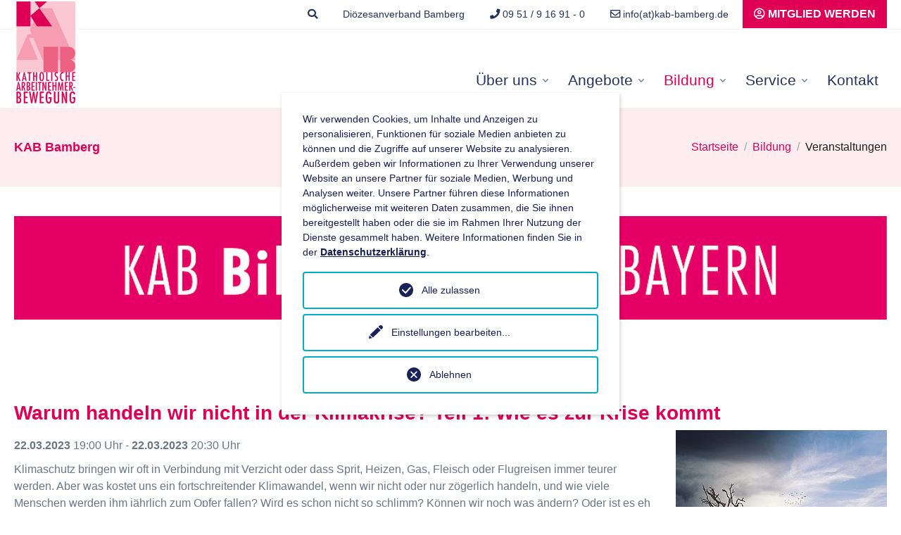

--- FILE ---
content_type: text/html; charset=utf-8
request_url: https://www.kab-bamberg.de/bildung/veranstaltungen/110?tx_decievents_events%5BbackPid%5D=114&cHash=4e95384d4cd8222cfd343b945626c677
body_size: 8220
content:
<!DOCTYPE html>
<html dir="ltr" lang="de-DE">
<head>

<meta charset="utf-8">
<!-- 
	Decide - Designing digital value | 91438 Bad Windsheim | decide.de

	This website is powered by TYPO3 - inspiring people to share!
	TYPO3 is a free open source Content Management Framework initially created by Kasper Skaarhoj and licensed under GNU/GPL.
	TYPO3 is copyright 1998-2026 of Kasper Skaarhoj. Extensions are copyright of their respective owners.
	Information and contribution at https://typo3.org/
-->


<link rel="shortcut icon" href="/typo3conf/ext/bootstrap_kab/Resources/Public/Icons/favicon.ico" type="image/vnd.microsoft.icon">
<title>Veranstaltungen  - Deutsch</title>
<meta http-equiv="x-ua-compatible" content="IE=edge" />
<meta name="generator" content="TYPO3 CMS" />
<meta name="viewport" content="width=device-width, initial-scale=1, minimum-scale=1" />
<meta name="robots" content="index,follow" />
<meta property="og:title" content="Warum handeln wir nicht in der Klimakrise? Teil 1: Wie es zur Krise kommt - KAB Landesbildungswerk" />
<meta property="og:image" content="/fileadmin/import/events/images/23-03-22_Wie_es_zur_Krise_kommt_Bild_von_Enrique_auf_Pixabay.jpg" />
<meta name="twitter:card" content="summary" />
<meta name="apple-mobile-web-app-capable" content="no" />
<meta name="google" content="notranslate" />

<link rel="stylesheet" type="text/css" href="/typo3temp/assets/compressed/merged-1cf2b386b626d2a5f3f084b0040e86b3-16ea1320e9138c70abdb3cf49ae95ee8.1655110470.css" media="all">
<link rel="stylesheet" type="text/css" href="/typo3temp/assets/compressed/merged-c978ac495c9b912c4d74d0e0e6ac2837-703778a708366da83d8a61dc0eeff320.1684921348.css" media="all">


<script src="/typo3temp/assets/compressed/merged-46ae67c4332ed40b17177c8c863f70c1-e70c4f52b44c65bb3c766b111160be96.1655110470.js"></script>



<script type="opt-in" data-type="text/javascript" data-name="matomo-1">
        var _paq = window._paq = window._paq || [];
        _paq.push(["disableCookies"]);
		_paq.push(['trackPageView']);
        _paq.push(['enableLinkTracking']);
        (function() {
            var u="https://piwik.decide.de//";
            _paq.push(['setTrackerUrl', u+'matomo.php']);
            _paq.push(['setSiteId', 18]);
            var d=document, g=d.createElement('script'), s=d.getElementsByTagName('script')[0];
            g.type='text/javascript'; g.async=true; g.defer=true; g.src=u+'matomo.js'; s.parentNode.insertBefore(g,s);
        })();
    </script>
	
<link rel="prev" href="/bildung/verbraucherbildung"><script type="text/javascript" src="https://pretix.eu/widget/v1.de.js"></script>
<link rel="canonical" href="https://www.kab-bamberg.de/bildung/veranstaltungen/110?tx_decievents_events%5BbackPid%5D=114&amp;cHash=4e95384d4cd8222cfd343b945626c677"/>
</head>
<body id="p48" class="page-48 pagelevel-2 language-0 backendlayout-defaultkab layout-default">

<div id="top"></div><div class="body-bg }"><a class="sr-only sr-only-focusable" href="#page-content"><span>Zum Hauptinhalt springen</span></a><div class="header-section"><div class="topbar"><div class="container header-hide-content"><div class="d-flex align-items-end justify-content-end"><div class=""><ul class="list-inline ml-auto mb-0"><li class="list-inline-item"><a href="/rechtliches/suche"><span class="nav-link"><i class="fas fa-search"></i><span class="d-none">Suchen</i></span></a></li><li class="list-inline-item"><span class="nav-link">Diözesanverband Bamberg</span></li><li class="list-inline-item"><a class="nav-link" href="tel:+49951916910"><i class="fas fa-phone"></i>&nbsp;<span>09 51 / 9 16 91 - 0</span></a></li><li class="list-inline-item"><a class="nav-link" href="mailto:info@kab-bamberg.de"><i class="far fa-envelope"></i>&nbsp;<span>info(at)kab-bamberg.de</span></a></li><li class="list-inline-item high-item"><a class="nav-link" href="/service/mitgliederservice/mitglied-werden"><i class="far fa-user-circle"></i>&nbsp;<span>Mitglied werden</span></a></li></ul></div></div></div></div><!-- ========== HEADER ========== --><header id="header" class="navbar navbar-expand-md navbar-end navbar-light bg-white"><div class="container"><nav class="js-mega-menu navbar-nav-wrap"><!-- Default Logo --><a class="navbar-brand navbar-brand-image" title="KAB Bamberg" href="/"><img class="navbar-brand-logo-normal" src="/typo3conf/ext/bootstrap_kab/Resources/Public/Images/Frontend/logo.png" alt="KAB Bamberg"></a><!-- End Default Logo --><!-- Toggler --><button class="navbar-toggler" type="button" data-bs-toggle="collapse" data-bs-target="#navbarNavDropdown" aria-controls="navbarNavDropdown" aria-expanded="false" aria-label="Toggle navigation"><span class="navbar-toggler-default"><i class="fas fa-bars"></i></span><span class="navbar-toggler-toggled"><i class="fas fa-times"></i></span></button><!-- End Toggler --><!-- Collapse --><div class="collapse navbar-collapse" id="navbarNavDropdown"><ul class="navbar-nav pt-5"><li class="hs-has-sub-menu navbar-nav-item"><a id="nav-item-36" class="hs-mega-menu-invoker nav-link dropdown-toggle" href="javascript:;" aria-haspopup="true" aria-expanded="false" aria-labelledby="data36" title="Über uns">Über uns</a><div id="data36" class="hs-sub-menu dropdown-menu" aria-labelledby="nav-item-36"><a  class="dropdown-item" title="Wofür steht die KAB" href="/ueber-uns/wofuer-steht-die-kab">Wofür steht die KAB</a><a  class="dropdown-item" title="KAB unterstützen" href="/ueber-uns/kab-unterstuetzen">KAB unterstützen</a><a  class="dropdown-item" title="KAB Infoblatt und Newsletter" href="/ueber-uns/kab-infoblatt-und-newsletter">KAB Infoblatt und Newsletter</a><a  class="dropdown-item" title="Aktuelles" href="/ueber-uns/aktuelles">Aktuelles</a><a  class="dropdown-item" title="Aktionen und Kampagnen" href="/ueber-uns/aktionen-und-kampagnen">Aktionen und Kampagnen</a><a  class="dropdown-item" title="Netzwerke, Kooperationen und Bündnisse" href="/ueber-uns/netzwerke-kooperationen-und-buendnisse">Netzwerke, Kooperationen und Bündnisse</a><a  class="dropdown-item" title="Internationale Arbeit" href="/angebote/internationale-arbeit">Internationale Arbeit</a><a  class="dropdown-item" title="Wie Sie uns erreichen" href="/ueber-uns/wie-sie-uns-erreichen">Wie Sie uns erreichen</a><a  class="dropdown-item" title="Diözesanverbandsvorstand" href="/ueber-uns/dioezesanverbandsvorstand">Diözesanverbandsvorstand</a><a  class="dropdown-item" title="Schutzkonzept" href="/ueber-uns/schutzkonzept">Schutzkonzept</a></div></li><li class="hs-has-sub-menu navbar-nav-item"><a id="nav-item-37" class="hs-mega-menu-invoker nav-link dropdown-toggle" href="javascript:;" aria-haspopup="true" aria-expanded="false" aria-labelledby="data37" title="Angebote">Angebote</a><div id="data37" class="hs-sub-menu dropdown-menu" aria-labelledby="nav-item-37"><a  class="dropdown-item" title="Beratung" href="/angebote/beratung">Beratung</a><a  class="dropdown-item" title="Unterstützungsangebote" href="/angebote/unterstuetzungsangebote">Unterstützungsangebote</a></div></li><li class="hs-has-sub-menu navbar-nav-item active"><a id="nav-item-50" class="hs-mega-menu-invoker nav-link dropdown-toggle" href="javascript:;" aria-haspopup="true" aria-expanded="false" aria-labelledby="data50" title="Bildung">Bildung</a><div id="data50" class="hs-sub-menu dropdown-menu" aria-labelledby="nav-item-50"><a  class="dropdown-item active" title="Veranstaltungen" href="/bildung/veranstaltungen">Veranstaltungen</a><a  class="dropdown-item" title="Verbraucherbildung" href="/bildung/verbraucherbildung">Verbraucherbildung</a><a  class="dropdown-item" title="Akademie für Zeitenwende und Zukunftsgestaltung (AZZ)" href="/bildung/akademie-fuer-zeitenwende-und-zukunftsgestaltung-azz">Akademie für Zeitenwende und Zukunftsgestaltung (AZZ)</a><a  class="dropdown-item" title="KAB Medien-Mobil" href="/bildung/kab-medien-mobil-2025">KAB Medien-Mobil</a><a  class="dropdown-item" title="Bildungswerk unterstützen" href="/bildung/bildungswerk-unterstuetzen">Bildungswerk unterstützen</a><a  class="dropdown-item" title="Wir sind zertifiziert." href="/bildung/wir-sind-zertifiziert">Wir sind zertifiziert.</a><a  class="dropdown-item" title="AGB" href="/bildung/agb">AGB</a><a  class="dropdown-item" title="Veranstaltungsarchiv" href="/bildung/veranstaltungsarchiv">Veranstaltungsarchiv</a></div></li><li class="hs-has-sub-menu navbar-nav-item"><a id="nav-item-39" class="hs-mega-menu-invoker nav-link dropdown-toggle" href="javascript:;" aria-haspopup="true" aria-expanded="false" aria-labelledby="data39" title="Service">Service</a><div id="data39" class="hs-sub-menu dropdown-menu" aria-labelledby="nav-item-39"><a  class="dropdown-item" title="Spenden" href="/bildung/bildungswerk-unterstuetzen">Spenden</a><a  class="dropdown-item" title="Mitgliederservice" href="/service/mitgliederservice">Mitgliederservice</a><a  class="dropdown-item" title="Downloads" href="/service/downloads">Downloads</a><a  class="dropdown-item" title="Links" href="/service/links">Links</a><a  class="dropdown-item" title="Archiv" href="/service/archiv">Archiv</a></div></li><li class="navbar-nav-item"><a id="nav-item-40" class="nav-link" href="/kontakt" title="Kontakt">Kontakt</a></li></ul></div><!-- End Collapse --></nav></div></header><!-- ========== END HEADER ========== --></div><main id="content" role="main"><div class="bg-light"><div class="container py-5"><div class="row align-items-sm-center"><div class="col-sm-6 mb-3 mb-sm-0"><h1 class="h4 mb-0">KAB Bamberg</h1></div><div class="col-sm-6"><nav aria-label="breadcrumb"><ol class="breadcrumb breadcrumb-no-gutter justify-content-sm-end mb-0"><li class="breadcrumb-item"><a class="breadcrumb-link" href="/" title="Startseite"><span class="breadcrumb-text">Startseite</span></a></li><li class="breadcrumb-item"><a class="breadcrumb-link" href="/bildung" title="Bildung"><span class="breadcrumb-text">Bildung</span></a></li><li class="breadcrumb-item active" aria-current="page"><span class="breadcrumb-text">Veranstaltungen</span></li></ol></nav></div></div></div></div><!--TYPO3SEARCH_begin--><div class="section section-default"><div id="c94"  class="frame default frame-type-image frame-layout-0 frame-background-none frame-no-backgroundimage space-top-none space-bottom-medium "><div class="container"><div class="frame-inner"><div class="gallery-row"><div class="gallery-item gallery-item-size-1"><figure class="image"><picture><source data-variant="default" data-maxwidth="1280" media="(min-width: 1400px)" srcset="/fileadmin/_processed_/c/d/csm_Logo_Veranstaltungen_Verbundene_Einrichtungen_670284a9d2.jpg 1x"><source data-variant="xlarge" data-maxwidth="1100" media="(min-width: 1200px)" srcset="/fileadmin/_processed_/c/d/csm_Logo_Veranstaltungen_Verbundene_Einrichtungen_8e2bc8f641.jpg 1x"><source data-variant="large" data-maxwidth="920" media="(min-width: 992px)" srcset="/fileadmin/_processed_/c/d/csm_Logo_Veranstaltungen_Verbundene_Einrichtungen_9d98c47798.jpg 1x"><source data-variant="medium" data-maxwidth="680" media="(min-width: 768px)" srcset="/fileadmin/_processed_/c/d/csm_Logo_Veranstaltungen_Verbundene_Einrichtungen_008d113056.jpg 1x"><source data-variant="small" data-maxwidth="500" media="(min-width: 576px)" srcset="/fileadmin/_processed_/c/d/csm_Logo_Veranstaltungen_Verbundene_Einrichtungen_7c34249c8a.jpg 1x"><source data-variant="extrasmall" data-maxwidth="374"  srcset="/fileadmin/_processed_/c/d/csm_Logo_Veranstaltungen_Verbundene_Einrichtungen_8bf92be05d.jpg 1x"><img loading="lazy" src="/fileadmin/_processed_/c/d/csm_Logo_Veranstaltungen_Verbundene_Einrichtungen_f9648df6a2.jpg" width="1280" height="151" intrinsicsize="1280x151" title="" alt=""></picture></figure></div></div></div></div></div><div id="c68"  class="frame default frame-type-list frame-layout-0 frame-background-none frame-no-backgroundimage space-top-none space-bottom-medium "><div class="container"><div class="frame-inner"><div class="tx-deci-events"><div class="event-details"><h2 class="event-title">Warum handeln wir nicht in der Klimakrise? Teil 1: Wie es zur Krise kommt</h2><div class="event-images float-end"><figure class="event-image-thumb "><img src="/fileadmin/_processed_/5/2/csm_23-03-22_Wie_es_zur_Krise_kommt_Bild_von_Enrique_auf_Pixabay_c08ab23046.jpg" width="300" height="240" alt="" /><figcaption class="event-image-caption"></figcaption></figure></div><div class="event-dates"><strong>22.03.2023</strong>

	19:00 Uhr


	-
	
		<strong>22.03.2023</strong>
	
	
		20:30 Uhr
	


		
</div><div class="event-description"><p>Klimaschutz bringen wir oft in Verbindung mit Verzicht oder dass Sprit, Heizen, Gas, Fleisch oder Flugreisen immer teurer werden. Aber was kostet uns ein fortschreitender Klimawandel, wenn wir nicht oder nur zögerlich handeln, und wie viele Menschen werden ihm jährlich zum Opfer fallen? Wird es schon nicht so schlimm? Können wir noch was ändern? Oder ist es eh zu spät? 
</p><p>Lernen Sie die Grundlagen des Klimawandels kennen und diskutieren Sie mit.
</p><p>VORMERKEN: Teil 2 „Klimapsychologische Phänomene“ am 29.03.23, 19Uhr. <br> Die Seminare können auch einzeln besucht werden.
</p><p>&nbsp;</p><p>&nbsp;</p><p>&nbsp;</p></div><div class="clearfix"></div><link rel="stylesheet" type="text/css" href="https://pretix.eu/kab-bamberg/2023-988/widget/v1.css" media="all"><pretix-widget event="https://pretix.eu/kab-bamberg/2023-988/"></pretix-widget><noscript><div class="pretix-widget"><div class="pretix-widget-info-message">
                            JavaScript ist in Ihrem Browser deaktiviert. Um unseren Ticket-Shop ohne JavaScript aufzurufen, klicken Sie bitte <a target="_blank" rel="noopener" href="https://pretix.eu/kab-bamberg/2023-988/">hier</a>.
                        </div></div></noscript><hr class="clear" /><!--div class="row clearfix" style="margin-bottom:30px;"--><div class="organizers" style="margin-bottom:20px;"><h4 class="strong">Veranstalter</h4><div class="organizer organizer">
	KAB-Bildungswerk Bamberg e.V.
</div></div><!--/div--><br /><table class="table"><tr><th>Kosten</th><td>Die Teilnahme ist kostenfrei. Über Spenden freuen wir uns sehr.</td></tr><tr><th>Flyer</th><td><a href="/fileadmin/import/events/documents/23-03-22_Wie_es_zur_Krise_kommt.pdf" target="_blank">
							Download
							
									
											
										
								
							(pdf, 797 KB)
						</a></td></tr></table><div class="share"></div><div class="buttons clear"><a class="btn btn-primary" href="/bildung/veranstaltungsarchiv">Zurück zur Liste</a></div></div></div></div></div></div><div id="c246"  class="frame default frame-type-text frame-layout-0 frame-background-none frame-no-backgroundimage space-top-none space-bottom-medium "><div class="container"><div class="frame-inner"><div class="well"><h4>Unsere Online-Seminare finden über Zoom statt. Bei technischen Fragen hilft unsere <em><a href="/fileadmin/Data/Dokumente/Downloads/Zoom_Anleitung.pdf">Anleitung</a></em>.</h4></div></div></div></div><div id="c202"  class="frame default frame-type-shortcut frame-layout-0 frame-background-none frame-no-backgroundimage space-top-none space-bottom-medium "><div class="container"><div class="frame-inner"><div id="c196"  class="frame default frame-type-text frame-layout-0 frame-background-primary frame-no-backgroundimage space-top-none space-bottom-medium "><div class="container"><div class="frame-inner"><header class="frame-header"><h2 class="element-header text-center"><span>Spendenaufruf</span></h2></header><p class="text-center">Sie besuchen gerne die Veranstaltungen des KAB Bildungswerk Bamberg und möchten unsere Arbeit wertschätzen?</p><p class="text-center"><a href="/bildung/bildungswerk-unterstuetzen" class="btn btn-primary">Bildungswerk unterstützen</a></p></div></div></div></div></div></div></div><div id="c75"  class="frame ruler-before frame-type-menu_card_dir frame-layout-0 frame-background-none frame-no-backgroundimage space-top-none space-bottom-medium "><div class="container"><div class="frame-inner"><header class="frame-header"><h2 class="element-header "><span>Bildung</span></h2></header><div class="card-menu card-menu card-menu-align-center card-menu-columns-4"><div class="card-menu-item"><div class="card card-flush"><div class="card-img"><a href="/bildung/veranstaltungen" title="Veranstaltungen" data-toggle="tooltip"><picture><source data-variant="default" data-maxwidth="313" media="(min-width: 1400px)" srcset="/fileadmin/_processed_/8/a/csm_Veranstaltungen_Fusszeile_1665fe1a1f.jpg 1x"><source data-variant="xlarge" data-maxwidth="538" media="(min-width: 1200px)" srcset="/fileadmin/_processed_/8/a/csm_Veranstaltungen_Fusszeile_49dbe7379d.jpg 1x"><source data-variant="large" data-maxwidth="448" media="(min-width: 992px)" srcset="/fileadmin/_processed_/8/a/csm_Veranstaltungen_Fusszeile_a1ddcdb6b2.jpg 1x"><source data-variant="medium" data-maxwidth="328" media="(min-width: 768px)" srcset="/fileadmin/_processed_/8/a/csm_Veranstaltungen_Fusszeile_0e44303d27.jpg 1x"><source data-variant="small" data-maxwidth="238" media="(min-width: 576px)" srcset="/fileadmin/_processed_/8/a/csm_Veranstaltungen_Fusszeile_045a1693d2.jpg 1x"><source data-variant="extrasmall" data-maxwidth="372"  srcset="/fileadmin/_processed_/8/a/csm_Veranstaltungen_Fusszeile_71810afc0c.jpg 1x"><img loading="lazy" src="/fileadmin/_processed_/8/a/csm_Veranstaltungen_Fusszeile_745f6bfc32.jpg" width="313" height="209" intrinsicsize="313x209" title="" alt=""></picture></a></div><div class="card-body"><h3 class="card-title text-inherit"><a href="/bildung/veranstaltungen" title="Veranstaltungen" data-toggle="tooltip">
                                            Veranstaltungen
                                        </a></h3></div></div><a href="/bildung/veranstaltungen" class="stretched-link" title="Veranstaltungen"></a></div><div class="card-menu-item"><div class="card card-flush"><div class="card-img"><a href="/bildung/verbraucherbildung" title="Verbraucherbildung" data-toggle="tooltip"><picture><source data-variant="default" data-maxwidth="313" media="(min-width: 1400px)" srcset="/fileadmin/_processed_/a/5/csm_Bild_Verbraucherbildung_fertig_-_FussZeile_85568f646a.png 1x"><source data-variant="xlarge" data-maxwidth="538" media="(min-width: 1200px)" srcset="/fileadmin/_processed_/a/5/csm_Bild_Verbraucherbildung_fertig_-_FussZeile_ee295c05a2.png 1x"><source data-variant="large" data-maxwidth="448" media="(min-width: 992px)" srcset="/fileadmin/_processed_/a/5/csm_Bild_Verbraucherbildung_fertig_-_FussZeile_1438af949f.png 1x"><source data-variant="medium" data-maxwidth="328" media="(min-width: 768px)" srcset="/fileadmin/_processed_/a/5/csm_Bild_Verbraucherbildung_fertig_-_FussZeile_11a44d2965.png 1x"><source data-variant="small" data-maxwidth="238" media="(min-width: 576px)" srcset="/fileadmin/_processed_/a/5/csm_Bild_Verbraucherbildung_fertig_-_FussZeile_d24aa43c5e.png 1x"><source data-variant="extrasmall" data-maxwidth="372"  srcset="/fileadmin/_processed_/a/5/csm_Bild_Verbraucherbildung_fertig_-_FussZeile_9a7dd57abb.png 1x"><img loading="lazy" src="/fileadmin/_processed_/a/5/csm_Bild_Verbraucherbildung_fertig_-_FussZeile_6e3e890e79.png" width="313" height="198" intrinsicsize="313x198" title="" alt=""></picture></a></div><div class="card-body"><h3 class="card-title text-inherit"><a href="/bildung/verbraucherbildung" title="Verbraucherbildung" data-toggle="tooltip">
                                            Verbraucherbildung
                                        </a></h3></div></div><a href="/bildung/verbraucherbildung" class="stretched-link" title="Verbraucherbildung"></a></div><div class="card-menu-item"><div class="card card-flush"><div class="card-body"><h3 class="card-title text-inherit"><a href="/bildung/akademie-fuer-zeitenwende-und-zukunftsgestaltung-azz" title="Akademie für Zeitenwende und Zukunftsgestaltung (AZZ)" data-toggle="tooltip">
                                            Akademie für Zeitenwende und Zukunftsgestaltung (AZZ)
                                        </a></h3></div></div><a href="/bildung/akademie-fuer-zeitenwende-und-zukunftsgestaltung-azz" class="stretched-link" title="Akademie für Zeitenwende und Zukunftsgestaltung (AZZ)"></a></div><div class="card-menu-item"><div class="card card-flush"><div class="card-body"><h3 class="card-title text-inherit"><a href="/bildung/kab-medien-mobil-2025" title="KAB Medien-Mobil" data-toggle="tooltip">
                                            KAB Medien-Mobil
                                        </a></h3></div></div><a href="/bildung/kab-medien-mobil-2025" class="stretched-link" title="KAB Medien-Mobil"></a></div><div class="card-menu-item"><div class="card card-flush"><div class="card-img"><a href="/bildung/bildungswerk-unterstuetzen" title="Bildungswerk unterstützen" data-toggle="tooltip"><picture><source data-variant="default" data-maxwidth="313" media="(min-width: 1400px)" srcset="/fileadmin/_processed_/9/4/csm_Festival_d6760525cf.jpg 1x"><source data-variant="xlarge" data-maxwidth="538" media="(min-width: 1200px)" srcset="/fileadmin/_processed_/9/4/csm_Festival_39a1d2a62a.jpg 1x"><source data-variant="large" data-maxwidth="448" media="(min-width: 992px)" srcset="/fileadmin/_processed_/9/4/csm_Festival_415b618c89.jpg 1x"><source data-variant="medium" data-maxwidth="328" media="(min-width: 768px)" srcset="/fileadmin/_processed_/9/4/csm_Festival_86f5bbeade.jpg 1x"><source data-variant="small" data-maxwidth="238" media="(min-width: 576px)" srcset="/fileadmin/_processed_/9/4/csm_Festival_a07bf484e0.jpg 1x"><source data-variant="extrasmall" data-maxwidth="372"  srcset="/fileadmin/_processed_/9/4/csm_Festival_de8a82cc93.jpg 1x"><img loading="lazy" src="/fileadmin/_processed_/9/4/csm_Festival_209df9efe4.jpg" width="313" height="177" intrinsicsize="313x177" title="" alt=""></picture></a></div><div class="card-body"><h3 class="card-title text-inherit"><a href="/bildung/bildungswerk-unterstuetzen" title="Bildungswerk unterstützen" data-toggle="tooltip">
                                            Bildungswerk unterstützen
                                        </a></h3></div></div><a href="/bildung/bildungswerk-unterstuetzen" class="stretched-link" title="Bildungswerk unterstützen"></a></div><div class="card-menu-item"><div class="card card-flush"><div class="card-img"><a href="/bildung/wir-sind-zertifiziert" title="Wir sind zertifiziert." data-toggle="tooltip"><picture><source data-variant="default" data-maxwidth="313" media="(min-width: 1400px)" srcset="/fileadmin/_processed_/8/f/csm_Certqua_Siegel_QESplus_gross_4c_90a8deffcf.png 1x"><source data-variant="xlarge" data-maxwidth="538" media="(min-width: 1200px)" srcset="/fileadmin/_processed_/8/f/csm_Certqua_Siegel_QESplus_gross_4c_25be80a5cd.png 1x"><source data-variant="large" data-maxwidth="448" media="(min-width: 992px)" srcset="/fileadmin/_processed_/8/f/csm_Certqua_Siegel_QESplus_gross_4c_061bd26103.png 1x"><source data-variant="medium" data-maxwidth="328" media="(min-width: 768px)" srcset="/fileadmin/_processed_/8/f/csm_Certqua_Siegel_QESplus_gross_4c_bb972e3a9c.png 1x"><source data-variant="small" data-maxwidth="238" media="(min-width: 576px)" srcset="/fileadmin/_processed_/8/f/csm_Certqua_Siegel_QESplus_gross_4c_4fd8942e20.png 1x"><source data-variant="extrasmall" data-maxwidth="372"  srcset="/fileadmin/_processed_/8/f/csm_Certqua_Siegel_QESplus_gross_4c_981373601f.png 1x"><img loading="lazy" src="/fileadmin/_processed_/8/f/csm_Certqua_Siegel_QESplus_gross_4c_bafc199161.png" width="313" height="159" intrinsicsize="313x159" title="" alt=""></picture></a></div><div class="card-body"><h3 class="card-title text-inherit"><a href="/bildung/wir-sind-zertifiziert" title="Wir sind zertifiziert." data-toggle="tooltip">
                                            Wir sind zertifiziert.
                                        </a></h3></div></div><a href="/bildung/wir-sind-zertifiziert" class="stretched-link" title="Wir sind zertifiziert."></a></div><div class="card-menu-item"><div class="card card-flush"><div class="card-img"><a href="/bildung/agb" title="AGB" data-toggle="tooltip"><picture><source data-variant="default" data-maxwidth="313" media="(min-width: 1400px)" srcset="/fileadmin/_processed_/0/1/csm_AGB_Fusszeile_10f3ea96c7.jpg 1x"><source data-variant="xlarge" data-maxwidth="538" media="(min-width: 1200px)" srcset="/fileadmin/_processed_/0/1/csm_AGB_Fusszeile_a7c959a69f.jpg 1x"><source data-variant="large" data-maxwidth="448" media="(min-width: 992px)" srcset="/fileadmin/_processed_/0/1/csm_AGB_Fusszeile_ae4633623b.jpg 1x"><source data-variant="medium" data-maxwidth="328" media="(min-width: 768px)" srcset="/fileadmin/_processed_/0/1/csm_AGB_Fusszeile_efe0acd83d.jpg 1x"><source data-variant="small" data-maxwidth="238" media="(min-width: 576px)" srcset="/fileadmin/_processed_/0/1/csm_AGB_Fusszeile_9c571fc644.jpg 1x"><source data-variant="extrasmall" data-maxwidth="372"  srcset="/fileadmin/_processed_/0/1/csm_AGB_Fusszeile_f1b66b282b.jpg 1x"><img loading="lazy" src="/fileadmin/_processed_/0/1/csm_AGB_Fusszeile_110da2c3d9.jpg" width="313" height="201" intrinsicsize="313x201" title="" alt=""></picture></a></div><div class="card-body"><h3 class="card-title text-inherit"><a href="/bildung/agb" title="AGB" data-toggle="tooltip">
                                            AGB
                                        </a></h3></div></div><a href="/bildung/agb" class="stretched-link" title="AGB"></a></div><div class="card-menu-item"><div class="card card-flush"><div class="card-img"><a href="/bildung/veranstaltungsarchiv" title="Veranstaltungsarchiv" data-toggle="tooltip"><picture><source data-variant="default" data-maxwidth="313" media="(min-width: 1400px)" srcset="/fileadmin/_processed_/2/c/csm_Lichtpunkte_c246f619b2.jpg 1x"><source data-variant="xlarge" data-maxwidth="538" media="(min-width: 1200px)" srcset="/fileadmin/_processed_/2/c/csm_Lichtpunkte_5bef63e8d5.jpg 1x"><source data-variant="large" data-maxwidth="448" media="(min-width: 992px)" srcset="/fileadmin/_processed_/2/c/csm_Lichtpunkte_c12766e642.jpg 1x"><source data-variant="medium" data-maxwidth="328" media="(min-width: 768px)" srcset="/fileadmin/_processed_/2/c/csm_Lichtpunkte_253dd1a990.jpg 1x"><source data-variant="small" data-maxwidth="238" media="(min-width: 576px)" srcset="/fileadmin/_processed_/2/c/csm_Lichtpunkte_55fb487977.jpg 1x"><source data-variant="extrasmall" data-maxwidth="372"  srcset="/fileadmin/_processed_/2/c/csm_Lichtpunkte_25b5609b38.jpg 1x"><img loading="lazy" src="/fileadmin/_processed_/2/c/csm_Lichtpunkte_38dba83bac.jpg" width="313" height="209" intrinsicsize="313x209" title="" alt=""></picture></a></div><div class="card-body"><h3 class="card-title text-inherit"><a href="/bildung/veranstaltungsarchiv" title="Veranstaltungsarchiv" data-toggle="tooltip">
                                            Veranstaltungsarchiv
                                        </a></h3></div></div><a href="/bildung/veranstaltungsarchiv" class="stretched-link" title="Veranstaltungsarchiv"></a></div></div></div></div></div><!--TYPO3SEARCH_end--></main><footer class="container text-center content-space-1"><hr/><a href="https://www.kab-bamberg.de/bildung-digital/" target="_blank"><i class="fas fa-rss-square"></i> Bildungs-Blog</a> | <a href="https://www.instagram.com/kab.bamberg/" target="_blank"><i class="fab fa-instagram"></i> Instagram</a> | <a href="https://www.facebook.com/KABBamberg" target="_blank"><i class="fab fa-facebook"></i> Facebook</a> | <a href="https://www.youtube.com/user/KABBAMBERG"  target="_blank"><i class="fab fa-youtube"></i> YouTube</a><hr/><ul class="list-inline ml-auto mb-0"><li class="list-inline-item "><a href="/rechtliches/impressum" class=""><span class="nav-link">Impressum</span></a></li><li class="list-inline-item "><a href="/rechtliches/suche" class=""><span class="nav-link">Suche</span></a></li><li class="list-inline-item "><a href="/rechtliches/datenschutz" class=""><span class="nav-link">Datenschutz</span></a></li><li class="list-inline-item "><a href="/service/barrierefreiheit" class=""><span class="nav-link">Barrierefreiheit</span></a></li><li class="list-inline-item "><a href="/bildung/agb" class=""><span class="nav-link">AGB</span></a></li><li class="list-inline-item"><a href="#" class="js-showConsentModal"><span class="nav-link">Datenschutzeinstellungen anpassen</span></a></li></ul><p class="small text-muted mb-0 mt-2">© 2026 KAB Bamberg | Alle Rechte vorbehalten.</p></footer><a class="js-go-to go-to position-fixed" href="javascript:;" style="visibility: hidden;"
 data-hs-go-to-options='{
   "offsetTop": 700,
   "position": {
     "init": {
       "right": 15
     },
     "show": {
       "bottom": 15
     },
     "hide": {
       "bottom": -15
     }
   }
 }'><i class="fas fa-angle-up"></i></a>


<div class="tx-we-cookie-consent">
    
</div>
<script src="/typo3temp/assets/compressed/merged-ff21de93398b056db58dc909690b5bdb-a401de30e973d9645cfe52c83fc2b79b.1655110470.js"></script>
<script src="/typo3temp/assets/compressed/merged-1b8db3bf2524212142dbd6f597f587d3-6d68e095393ea526ca236e15640d026b.1653029470.js"></script>

<script type="text/javascript">var klaroConfig = {"acceptAll":true,"additionalClass":"","cookieDomain":"","cookieExpiresAfterDays":"365","default":false,"elementID":"klaro","groupByPurpose":false,"hideDeclineAll":false,"hideLearnMore":false,"htmlTexts":true,"lang":"en","mustConsent":false,"poweredBy":"","privacyPolicy":"https:\/\/www.kab-bamberg.de\/rechtliches\/datenschutz","storageMethod":"cookie","storageName":"klaro","stylePrefix":"klaro we_cookie_consent notice--center","testing":false,"consentMode":false,"translations":{"en":{"consentModal":{"title":"Datenschutzeinstellungen","description":"Sie k\u00f6nnen nachfolgend Ihre Datenschutzeinstellungen festlegen."},"privacyPolicy":{"text":"Detaillierte Informationen und wie Sie Ihre Einwilligung jederzeit widerrufen k\u00f6nnen, finden Sie in unserer {privacyPolicy}.","name":"Datenschutzerkl\u00e4rung"},"consentNotice":{"description":"Wir verwenden Cookies, um Inhalte und Anzeigen zu personalisieren, Funktionen fu\u0308r soziale Medien anbieten zu ko\u0308nnen und die Zugriffe auf unserer Website zu analysieren. Au\u00dferdem geben wir Informationen zu Ihrer Verwendung unserer Website an unsere Partner fu\u0308r soziale Medien, Werbung und Analysen weiter. Unsere Partner fu\u0308hren diese Informationen mo\u0308glicherweise mit weiteren Daten zusammen, die Sie ihnen bereitgestellt haben oder die sie im Rahmen Ihrer Nutzung der Dienste gesammelt haben. Weitere Informationen finden Sie in der \u003Ca href=\"https:\/\/www.kab-bamberg.de\/rechtliches\/datenschutz\"\u003EDatenschutzerkl\u00e4rung\u003C\/a\u003E.","changeDescription":"Seit Ihrem letzten Besuch gab es \u00c4nderungen an den Datenschutzeinstellungen. Bitte aktualisieren Sie Ihre Einstellungen.","learnMore":"Einstellungen bearbeiten"},"contextualConsent":{"acceptOnce":"Ja","acceptAlways":"Immer","description":"M\u00f6chten Sie von {title} bereitgestellte externe Inhalte laden?"},"service":{"disableAll":{"title":"Alle akzeptieren","description":"Sie haben jederzeit das Recht Ihre Einwilligungen einzeln oder in G\u00e4nze zu widerrufen. Werden Einwilligungen zur Datenverarbeitung widerrufen, sind die bis zum Widerruf rechtm\u00e4\u00dfig erhobenen Daten vom Anbieter weiterhin verarbeitbar."},"optOut":{"title":"(Opt-Out)","description":"Diese Anwendung wird standardm\u00e4\u00dfig geladen (aber Sie k\u00f6nnen sie deaktivieren)"},"required":{"title":"(immer notwendig)","description":"Diese Anwendung wird immer ben\u00f6tigt"},"purpose":"Zweck","purposes":"Zwecke"},"purposes":{"unknown":"Nicht zugeordnet"},"ok":"Alle zulassen","save":"Einstellungen speichern","acceptAll":"Alle akzeptieren","acceptSelected":"Einstellungen speichern","decline":"Ablehnen","close":"Schlie\u00dfen","poweredBy":"Bereitgestellt von websedit"}},"services":[],"purposeOrder":["unknown"]}</script><script type="text/javascript">
    klaroConfig.services.push({
		name: 'matomo-1',
		title: 'Matomo',
        description: 'Diese Website benutzt den Open Source Webanalysedienst Matomo. Matomo verwendet so genannte \"Cookies\". Das sind Textdateien, die auf Ihrem Computer gespeichert werden und die eine Analyse der Benutzung der Website durch Sie ermöglichen. Dazu werden die durch den Cookie erzeugten Informationen über die Benutzung dieser Website auf unserem Server gespeichert. Die IP-Adresse wird vor der Speicherung anonymisiert.',
        default: false,
        defaultIfNoConsent: true,
        required: false,
        optOut: false,
        translations: {'en':{'title':'Matomo'}}, 
        purposes: ['unknown'],
        cookies: [],
        callback: ConsentApp.consentChanged,
        ownCallback:'',
        gtm:{trigger:'',variable:''}
    });
</script><script type="text/javascript" src="/typo3conf/ext/we_cookie_consent/Resources/Public/Library/klaro/klaro.js"></script>
</body>
</html>